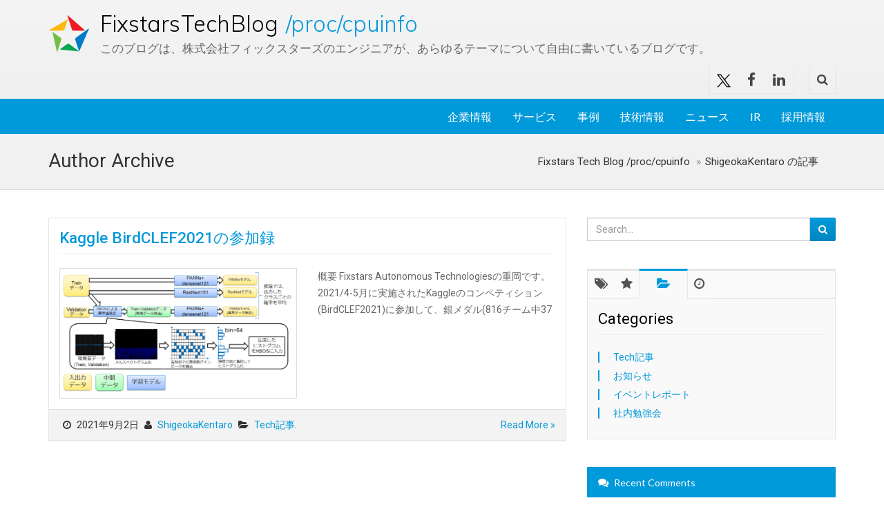

--- FILE ---
content_type: text/html; charset=UTF-8
request_url: https://proc-cpuinfo.fixstars.com/author/kentaro-shigeoka/
body_size: 13547
content:
<!DOCTYPE html>
<html lang="ja">

<head>
  <!-- Google Tag Manager -->
  <script>
  (function(w, d, s, l, i) {
    w[l] = w[l] || [];
    w[l].push({
      'gtm.start': new Date().getTime(),
      event: 'gtm.js'
    });
    var f = d.getElementsByTagName(s)[0],
      j = d.createElement(s),
      dl = l != 'dataLayer' ? '&l=' + l : '';
    j.async = true;
    j.src =
      'https://www.googletagmanager.com/gtm.js?id=' + i + dl;
    f.parentNode.insertBefore(j, f);
  })(window, document, 'script', 'dataLayer', 'GTM-K53FZW2');
  </script>
  <!-- End Google Tag Manager -->
  <meta charset="UTF-8">
  <meta name="viewport" content="width=device-width, initial-scale=1">
  <meta name="viewport"
    content="width=device-width, initial-scale=1.0, minimum-scale=1.0, maximum-scale=1.0, user-scalable=no">

  <link rel="shortcut icon" href="https://proc-cpuinfo.fixstars.com/wp-content/themes/Artificial-Reason-WP/img/favicon.png">

  <title>ShigeokaKentaro, Author at Fixstars Tech Blog /proc/cpuinfo</title>

  <!-- CSS -->
  <link href="https://proc-cpuinfo.fixstars.com/wp-content/themes/Artificial-Reason-WP/css/preload.css" rel="stylesheet" media="screen">
  <link href="https://proc-cpuinfo.fixstars.com/wp-content/themes/Artificial-Reason-WP/css/bootstrap.min.css" rel="stylesheet" media="screen">
  <link href="https://proc-cpuinfo.fixstars.com/wp-content/themes/Artificial-Reason-WP/css/yamm.css" rel="stylesheet" media="screen">
  <link href="https://proc-cpuinfo.fixstars.com/wp-content/themes/Artificial-Reason-WP/css/bootstrap-switch.min.css" rel="stylesheet" media="screen">
  <link href="https://proc-cpuinfo.fixstars.com/wp-content/themes/Artificial-Reason-WP/css/font-awesome.min.css" rel="stylesheet" media="screen">
  <link href="https://proc-cpuinfo.fixstars.com/wp-content/themes/Artificial-Reason-WP/css/animate.min.css" rel="stylesheet" media="screen">
  <link href="https://proc-cpuinfo.fixstars.com/wp-content/themes/Artificial-Reason-WP/css/slidebars.css" rel="stylesheet" media="screen">
  <link href="https://proc-cpuinfo.fixstars.com/wp-content/themes/Artificial-Reason-WP/css/lightbox.css" rel="stylesheet" media="screen">
  <link href="https://proc-cpuinfo.fixstars.com/wp-content/themes/Artificial-Reason-WP/css/jquery.bxslider.css" rel="stylesheet">

  <link href="https://proc-cpuinfo.fixstars.com/wp-content/themes/Artificial-Reason-WP/css/style-blue.css"
    rel="stylesheet" media="screen" title="default">
  <link href="https://proc-cpuinfo.fixstars.com/wp-content/themes/Artificial-Reason-WP/css/width-full.css"
    rel="stylesheet" media="screen" title="default">

  <link href="https://proc-cpuinfo.fixstars.com/wp-content/themes/Artificial-Reason-WP/css/buttons.css" rel="stylesheet" media="screen">

  <link href="https://proc-cpuinfo.fixstars.com/wp-content/themes/Artificial-Reason-WP/style.css?1675398823"
    rel="stylesheet" media="screen">

  <!-- HTML5 shim and Respond.js IE8 support of HTML5 elements and media queries -->
  <!--[if lt IE 9]>
        <script src="https://proc-cpuinfo.fixstars.com/wp-content/themes/Artificial-Reason-WP/js/html5shiv.js"></script>
    <![endif]-->

  
  <meta name='robots' content='index, follow, max-image-preview:large, max-snippet:-1, max-video-preview:-1' />
	<style>img:is([sizes="auto" i], [sizes^="auto," i]) { contain-intrinsic-size: 3000px 1500px }</style>
	
<script>
MathJax = {
  tex: {
    inlineMath: [['$','$'],['\\(','\\)']], 
    processEscapes: true
  },
  options: {
    ignoreHtmlClass: 'tex2jax_ignore|editor-rich-text'
  }
};

</script>

	<!-- This site is optimized with the Yoast SEO plugin v26.3 - https://yoast.com/wordpress/plugins/seo/ -->
	<link rel="canonical" href="https://proc-cpuinfo.fixstars.com/author/kentaro-shigeoka/" />
	<meta property="og:locale" content="ja_JP" />
	<meta property="og:type" content="profile" />
	<meta property="og:title" content="ShigeokaKentaro, Author at Fixstars Tech Blog /proc/cpuinfo" />
	<meta property="og:url" content="https://proc-cpuinfo.fixstars.com/author/kentaro-shigeoka/" />
	<meta property="og:site_name" content="Fixstars Tech Blog /proc/cpuinfo" />
	<meta property="og:image" content="https://secure.gravatar.com/avatar/b2ad8d89d0a47347126e9d6c93afe9e8?s=500&d=mm&r=g" />
	<meta name="twitter:card" content="summary_large_image" />
	<meta name="twitter:site" content="@Fixstars_JP" />
	<script type="application/ld+json" class="yoast-schema-graph">{"@context":"https://schema.org","@graph":[{"@type":"ProfilePage","@id":"https://proc-cpuinfo.fixstars.com/author/kentaro-shigeoka/","url":"https://proc-cpuinfo.fixstars.com/author/kentaro-shigeoka/","name":"ShigeokaKentaro, Author at Fixstars Tech Blog /proc/cpuinfo","isPartOf":{"@id":"https://proc-cpuinfo.fixstars.com/#website"},"primaryImageOfPage":{"@id":"https://proc-cpuinfo.fixstars.com/author/kentaro-shigeoka/#primaryimage"},"image":{"@id":"https://proc-cpuinfo.fixstars.com/author/kentaro-shigeoka/#primaryimage"},"thumbnailUrl":"https://proc-cpuinfo.fixstars.com/wp-content/uploads/2021/09/image-13.png","breadcrumb":{"@id":"https://proc-cpuinfo.fixstars.com/author/kentaro-shigeoka/#breadcrumb"},"inLanguage":"ja","potentialAction":[{"@type":"ReadAction","target":["https://proc-cpuinfo.fixstars.com/author/kentaro-shigeoka/"]}]},{"@type":"ImageObject","inLanguage":"ja","@id":"https://proc-cpuinfo.fixstars.com/author/kentaro-shigeoka/#primaryimage","url":"https://proc-cpuinfo.fixstars.com/wp-content/uploads/2021/09/image-13.png","contentUrl":"https://proc-cpuinfo.fixstars.com/wp-content/uploads/2021/09/image-13.png","width":959,"height":506},{"@type":"BreadcrumbList","@id":"https://proc-cpuinfo.fixstars.com/author/kentaro-shigeoka/#breadcrumb","itemListElement":[{"@type":"ListItem","position":1,"name":"Fixstars Tech Blog /proc/cpuinfo","item":"https://proc-cpuinfo.fixstars.com/"},{"@type":"ListItem","position":2,"name":"Archives for ShigeokaKentaro"}]},{"@type":"WebSite","@id":"https://proc-cpuinfo.fixstars.com/#website","url":"https://proc-cpuinfo.fixstars.com/","name":"Fixstars Tech Blog /proc/cpuinfo","description":"このブログは、株式会社フィックスターズのエンジニアが、あらゆるテーマについて自由に書いているブログです。","publisher":{"@id":"https://proc-cpuinfo.fixstars.com/#organization"},"potentialAction":[{"@type":"SearchAction","target":{"@type":"EntryPoint","urlTemplate":"https://proc-cpuinfo.fixstars.com/?s={search_term_string}"},"query-input":{"@type":"PropertyValueSpecification","valueRequired":true,"valueName":"search_term_string"}}],"inLanguage":"ja"},{"@type":"Organization","@id":"https://proc-cpuinfo.fixstars.com/#organization","name":"Fixstars","url":"https://proc-cpuinfo.fixstars.com/","logo":{"@type":"ImageObject","inLanguage":"ja","@id":"https://proc-cpuinfo.fixstars.com/#/schema/logo/image/","url":"https://proc-cpuinfo.fixstars.com/wp-content/uploads/2016/11/Fixstars_logo_web_tagline.png","contentUrl":"https://proc-cpuinfo.fixstars.com/wp-content/uploads/2016/11/Fixstars_logo_web_tagline.png","width":434,"height":180,"caption":"Fixstars"},"image":{"@id":"https://proc-cpuinfo.fixstars.com/#/schema/logo/image/"},"sameAs":["https://www.facebook.com/Fixstars/","https://x.com/Fixstars_JP","https://www.linkedin.com/company/fixstars-corporation"]},{"@type":"Person","@id":"https://proc-cpuinfo.fixstars.com/#/schema/person/180078b4633a5a86f3f63ac2b284e6b4","name":"ShigeokaKentaro","image":{"@type":"ImageObject","inLanguage":"ja","@id":"https://proc-cpuinfo.fixstars.com/#/schema/person/image/","url":"https://secure.gravatar.com/avatar/32c8cd9cb08cc9779d68ac90d0d7fdbbadc3244a32109b06374fc3d935df491e?s=96&d=mm&r=g","contentUrl":"https://secure.gravatar.com/avatar/32c8cd9cb08cc9779d68ac90d0d7fdbbadc3244a32109b06374fc3d935df491e?s=96&d=mm&r=g","caption":"ShigeokaKentaro"},"mainEntityOfPage":{"@id":"https://proc-cpuinfo.fixstars.com/author/kentaro-shigeoka/"}}]}</script>
	<!-- / Yoast SEO plugin. -->


<link rel='dns-prefetch' href='//cdn.jsdelivr.net' />
<link rel="alternate" type="application/rss+xml" title="Fixstars Tech Blog /proc/cpuinfo &raquo; ShigeokaKentaro による投稿のフィード" href="https://proc-cpuinfo.fixstars.com/author/kentaro-shigeoka/feed/" />
<script type="text/javascript">
/* <![CDATA[ */
window._wpemojiSettings = {"baseUrl":"https:\/\/s.w.org\/images\/core\/emoji\/16.0.1\/72x72\/","ext":".png","svgUrl":"https:\/\/s.w.org\/images\/core\/emoji\/16.0.1\/svg\/","svgExt":".svg","source":{"concatemoji":"https:\/\/proc-cpuinfo.fixstars.com\/wp-includes\/js\/wp-emoji-release.min.js?ver=6.8.3"}};
/*! This file is auto-generated */
!function(s,n){var o,i,e;function c(e){try{var t={supportTests:e,timestamp:(new Date).valueOf()};sessionStorage.setItem(o,JSON.stringify(t))}catch(e){}}function p(e,t,n){e.clearRect(0,0,e.canvas.width,e.canvas.height),e.fillText(t,0,0);var t=new Uint32Array(e.getImageData(0,0,e.canvas.width,e.canvas.height).data),a=(e.clearRect(0,0,e.canvas.width,e.canvas.height),e.fillText(n,0,0),new Uint32Array(e.getImageData(0,0,e.canvas.width,e.canvas.height).data));return t.every(function(e,t){return e===a[t]})}function u(e,t){e.clearRect(0,0,e.canvas.width,e.canvas.height),e.fillText(t,0,0);for(var n=e.getImageData(16,16,1,1),a=0;a<n.data.length;a++)if(0!==n.data[a])return!1;return!0}function f(e,t,n,a){switch(t){case"flag":return n(e,"\ud83c\udff3\ufe0f\u200d\u26a7\ufe0f","\ud83c\udff3\ufe0f\u200b\u26a7\ufe0f")?!1:!n(e,"\ud83c\udde8\ud83c\uddf6","\ud83c\udde8\u200b\ud83c\uddf6")&&!n(e,"\ud83c\udff4\udb40\udc67\udb40\udc62\udb40\udc65\udb40\udc6e\udb40\udc67\udb40\udc7f","\ud83c\udff4\u200b\udb40\udc67\u200b\udb40\udc62\u200b\udb40\udc65\u200b\udb40\udc6e\u200b\udb40\udc67\u200b\udb40\udc7f");case"emoji":return!a(e,"\ud83e\udedf")}return!1}function g(e,t,n,a){var r="undefined"!=typeof WorkerGlobalScope&&self instanceof WorkerGlobalScope?new OffscreenCanvas(300,150):s.createElement("canvas"),o=r.getContext("2d",{willReadFrequently:!0}),i=(o.textBaseline="top",o.font="600 32px Arial",{});return e.forEach(function(e){i[e]=t(o,e,n,a)}),i}function t(e){var t=s.createElement("script");t.src=e,t.defer=!0,s.head.appendChild(t)}"undefined"!=typeof Promise&&(o="wpEmojiSettingsSupports",i=["flag","emoji"],n.supports={everything:!0,everythingExceptFlag:!0},e=new Promise(function(e){s.addEventListener("DOMContentLoaded",e,{once:!0})}),new Promise(function(t){var n=function(){try{var e=JSON.parse(sessionStorage.getItem(o));if("object"==typeof e&&"number"==typeof e.timestamp&&(new Date).valueOf()<e.timestamp+604800&&"object"==typeof e.supportTests)return e.supportTests}catch(e){}return null}();if(!n){if("undefined"!=typeof Worker&&"undefined"!=typeof OffscreenCanvas&&"undefined"!=typeof URL&&URL.createObjectURL&&"undefined"!=typeof Blob)try{var e="postMessage("+g.toString()+"("+[JSON.stringify(i),f.toString(),p.toString(),u.toString()].join(",")+"));",a=new Blob([e],{type:"text/javascript"}),r=new Worker(URL.createObjectURL(a),{name:"wpTestEmojiSupports"});return void(r.onmessage=function(e){c(n=e.data),r.terminate(),t(n)})}catch(e){}c(n=g(i,f,p,u))}t(n)}).then(function(e){for(var t in e)n.supports[t]=e[t],n.supports.everything=n.supports.everything&&n.supports[t],"flag"!==t&&(n.supports.everythingExceptFlag=n.supports.everythingExceptFlag&&n.supports[t]);n.supports.everythingExceptFlag=n.supports.everythingExceptFlag&&!n.supports.flag,n.DOMReady=!1,n.readyCallback=function(){n.DOMReady=!0}}).then(function(){return e}).then(function(){var e;n.supports.everything||(n.readyCallback(),(e=n.source||{}).concatemoji?t(e.concatemoji):e.wpemoji&&e.twemoji&&(t(e.twemoji),t(e.wpemoji)))}))}((window,document),window._wpemojiSettings);
/* ]]> */
</script>
<style id='wp-emoji-styles-inline-css' type='text/css'>

	img.wp-smiley, img.emoji {
		display: inline !important;
		border: none !important;
		box-shadow: none !important;
		height: 1em !important;
		width: 1em !important;
		margin: 0 0.07em !important;
		vertical-align: -0.1em !important;
		background: none !important;
		padding: 0 !important;
	}
</style>
<link rel='stylesheet' id='wp-block-library-css' href='https://proc-cpuinfo.fixstars.com/wp-includes/css/dist/block-library/style.min.css?ver=6.8.3' type='text/css' media='all' />
<style id='classic-theme-styles-inline-css' type='text/css'>
/*! This file is auto-generated */
.wp-block-button__link{color:#fff;background-color:#32373c;border-radius:9999px;box-shadow:none;text-decoration:none;padding:calc(.667em + 2px) calc(1.333em + 2px);font-size:1.125em}.wp-block-file__button{background:#32373c;color:#fff;text-decoration:none}
</style>
<style id='safe-svg-svg-icon-style-inline-css' type='text/css'>
.safe-svg-cover{text-align:center}.safe-svg-cover .safe-svg-inside{display:inline-block;max-width:100%}.safe-svg-cover svg{fill:currentColor;height:100%;max-height:100%;max-width:100%;width:100%}

</style>
<style id='global-styles-inline-css' type='text/css'>
:root{--wp--preset--aspect-ratio--square: 1;--wp--preset--aspect-ratio--4-3: 4/3;--wp--preset--aspect-ratio--3-4: 3/4;--wp--preset--aspect-ratio--3-2: 3/2;--wp--preset--aspect-ratio--2-3: 2/3;--wp--preset--aspect-ratio--16-9: 16/9;--wp--preset--aspect-ratio--9-16: 9/16;--wp--preset--color--black: #000000;--wp--preset--color--cyan-bluish-gray: #abb8c3;--wp--preset--color--white: #ffffff;--wp--preset--color--pale-pink: #f78da7;--wp--preset--color--vivid-red: #cf2e2e;--wp--preset--color--luminous-vivid-orange: #ff6900;--wp--preset--color--luminous-vivid-amber: #fcb900;--wp--preset--color--light-green-cyan: #7bdcb5;--wp--preset--color--vivid-green-cyan: #00d084;--wp--preset--color--pale-cyan-blue: #8ed1fc;--wp--preset--color--vivid-cyan-blue: #0693e3;--wp--preset--color--vivid-purple: #9b51e0;--wp--preset--gradient--vivid-cyan-blue-to-vivid-purple: linear-gradient(135deg,rgba(6,147,227,1) 0%,rgb(155,81,224) 100%);--wp--preset--gradient--light-green-cyan-to-vivid-green-cyan: linear-gradient(135deg,rgb(122,220,180) 0%,rgb(0,208,130) 100%);--wp--preset--gradient--luminous-vivid-amber-to-luminous-vivid-orange: linear-gradient(135deg,rgba(252,185,0,1) 0%,rgba(255,105,0,1) 100%);--wp--preset--gradient--luminous-vivid-orange-to-vivid-red: linear-gradient(135deg,rgba(255,105,0,1) 0%,rgb(207,46,46) 100%);--wp--preset--gradient--very-light-gray-to-cyan-bluish-gray: linear-gradient(135deg,rgb(238,238,238) 0%,rgb(169,184,195) 100%);--wp--preset--gradient--cool-to-warm-spectrum: linear-gradient(135deg,rgb(74,234,220) 0%,rgb(151,120,209) 20%,rgb(207,42,186) 40%,rgb(238,44,130) 60%,rgb(251,105,98) 80%,rgb(254,248,76) 100%);--wp--preset--gradient--blush-light-purple: linear-gradient(135deg,rgb(255,206,236) 0%,rgb(152,150,240) 100%);--wp--preset--gradient--blush-bordeaux: linear-gradient(135deg,rgb(254,205,165) 0%,rgb(254,45,45) 50%,rgb(107,0,62) 100%);--wp--preset--gradient--luminous-dusk: linear-gradient(135deg,rgb(255,203,112) 0%,rgb(199,81,192) 50%,rgb(65,88,208) 100%);--wp--preset--gradient--pale-ocean: linear-gradient(135deg,rgb(255,245,203) 0%,rgb(182,227,212) 50%,rgb(51,167,181) 100%);--wp--preset--gradient--electric-grass: linear-gradient(135deg,rgb(202,248,128) 0%,rgb(113,206,126) 100%);--wp--preset--gradient--midnight: linear-gradient(135deg,rgb(2,3,129) 0%,rgb(40,116,252) 100%);--wp--preset--font-size--small: 13px;--wp--preset--font-size--medium: 20px;--wp--preset--font-size--large: 36px;--wp--preset--font-size--x-large: 42px;--wp--preset--spacing--20: 0.44rem;--wp--preset--spacing--30: 0.67rem;--wp--preset--spacing--40: 1rem;--wp--preset--spacing--50: 1.5rem;--wp--preset--spacing--60: 2.25rem;--wp--preset--spacing--70: 3.38rem;--wp--preset--spacing--80: 5.06rem;--wp--preset--shadow--natural: 6px 6px 9px rgba(0, 0, 0, 0.2);--wp--preset--shadow--deep: 12px 12px 50px rgba(0, 0, 0, 0.4);--wp--preset--shadow--sharp: 6px 6px 0px rgba(0, 0, 0, 0.2);--wp--preset--shadow--outlined: 6px 6px 0px -3px rgba(255, 255, 255, 1), 6px 6px rgba(0, 0, 0, 1);--wp--preset--shadow--crisp: 6px 6px 0px rgba(0, 0, 0, 1);}:where(.is-layout-flex){gap: 0.5em;}:where(.is-layout-grid){gap: 0.5em;}body .is-layout-flex{display: flex;}.is-layout-flex{flex-wrap: wrap;align-items: center;}.is-layout-flex > :is(*, div){margin: 0;}body .is-layout-grid{display: grid;}.is-layout-grid > :is(*, div){margin: 0;}:where(.wp-block-columns.is-layout-flex){gap: 2em;}:where(.wp-block-columns.is-layout-grid){gap: 2em;}:where(.wp-block-post-template.is-layout-flex){gap: 1.25em;}:where(.wp-block-post-template.is-layout-grid){gap: 1.25em;}.has-black-color{color: var(--wp--preset--color--black) !important;}.has-cyan-bluish-gray-color{color: var(--wp--preset--color--cyan-bluish-gray) !important;}.has-white-color{color: var(--wp--preset--color--white) !important;}.has-pale-pink-color{color: var(--wp--preset--color--pale-pink) !important;}.has-vivid-red-color{color: var(--wp--preset--color--vivid-red) !important;}.has-luminous-vivid-orange-color{color: var(--wp--preset--color--luminous-vivid-orange) !important;}.has-luminous-vivid-amber-color{color: var(--wp--preset--color--luminous-vivid-amber) !important;}.has-light-green-cyan-color{color: var(--wp--preset--color--light-green-cyan) !important;}.has-vivid-green-cyan-color{color: var(--wp--preset--color--vivid-green-cyan) !important;}.has-pale-cyan-blue-color{color: var(--wp--preset--color--pale-cyan-blue) !important;}.has-vivid-cyan-blue-color{color: var(--wp--preset--color--vivid-cyan-blue) !important;}.has-vivid-purple-color{color: var(--wp--preset--color--vivid-purple) !important;}.has-black-background-color{background-color: var(--wp--preset--color--black) !important;}.has-cyan-bluish-gray-background-color{background-color: var(--wp--preset--color--cyan-bluish-gray) !important;}.has-white-background-color{background-color: var(--wp--preset--color--white) !important;}.has-pale-pink-background-color{background-color: var(--wp--preset--color--pale-pink) !important;}.has-vivid-red-background-color{background-color: var(--wp--preset--color--vivid-red) !important;}.has-luminous-vivid-orange-background-color{background-color: var(--wp--preset--color--luminous-vivid-orange) !important;}.has-luminous-vivid-amber-background-color{background-color: var(--wp--preset--color--luminous-vivid-amber) !important;}.has-light-green-cyan-background-color{background-color: var(--wp--preset--color--light-green-cyan) !important;}.has-vivid-green-cyan-background-color{background-color: var(--wp--preset--color--vivid-green-cyan) !important;}.has-pale-cyan-blue-background-color{background-color: var(--wp--preset--color--pale-cyan-blue) !important;}.has-vivid-cyan-blue-background-color{background-color: var(--wp--preset--color--vivid-cyan-blue) !important;}.has-vivid-purple-background-color{background-color: var(--wp--preset--color--vivid-purple) !important;}.has-black-border-color{border-color: var(--wp--preset--color--black) !important;}.has-cyan-bluish-gray-border-color{border-color: var(--wp--preset--color--cyan-bluish-gray) !important;}.has-white-border-color{border-color: var(--wp--preset--color--white) !important;}.has-pale-pink-border-color{border-color: var(--wp--preset--color--pale-pink) !important;}.has-vivid-red-border-color{border-color: var(--wp--preset--color--vivid-red) !important;}.has-luminous-vivid-orange-border-color{border-color: var(--wp--preset--color--luminous-vivid-orange) !important;}.has-luminous-vivid-amber-border-color{border-color: var(--wp--preset--color--luminous-vivid-amber) !important;}.has-light-green-cyan-border-color{border-color: var(--wp--preset--color--light-green-cyan) !important;}.has-vivid-green-cyan-border-color{border-color: var(--wp--preset--color--vivid-green-cyan) !important;}.has-pale-cyan-blue-border-color{border-color: var(--wp--preset--color--pale-cyan-blue) !important;}.has-vivid-cyan-blue-border-color{border-color: var(--wp--preset--color--vivid-cyan-blue) !important;}.has-vivid-purple-border-color{border-color: var(--wp--preset--color--vivid-purple) !important;}.has-vivid-cyan-blue-to-vivid-purple-gradient-background{background: var(--wp--preset--gradient--vivid-cyan-blue-to-vivid-purple) !important;}.has-light-green-cyan-to-vivid-green-cyan-gradient-background{background: var(--wp--preset--gradient--light-green-cyan-to-vivid-green-cyan) !important;}.has-luminous-vivid-amber-to-luminous-vivid-orange-gradient-background{background: var(--wp--preset--gradient--luminous-vivid-amber-to-luminous-vivid-orange) !important;}.has-luminous-vivid-orange-to-vivid-red-gradient-background{background: var(--wp--preset--gradient--luminous-vivid-orange-to-vivid-red) !important;}.has-very-light-gray-to-cyan-bluish-gray-gradient-background{background: var(--wp--preset--gradient--very-light-gray-to-cyan-bluish-gray) !important;}.has-cool-to-warm-spectrum-gradient-background{background: var(--wp--preset--gradient--cool-to-warm-spectrum) !important;}.has-blush-light-purple-gradient-background{background: var(--wp--preset--gradient--blush-light-purple) !important;}.has-blush-bordeaux-gradient-background{background: var(--wp--preset--gradient--blush-bordeaux) !important;}.has-luminous-dusk-gradient-background{background: var(--wp--preset--gradient--luminous-dusk) !important;}.has-pale-ocean-gradient-background{background: var(--wp--preset--gradient--pale-ocean) !important;}.has-electric-grass-gradient-background{background: var(--wp--preset--gradient--electric-grass) !important;}.has-midnight-gradient-background{background: var(--wp--preset--gradient--midnight) !important;}.has-small-font-size{font-size: var(--wp--preset--font-size--small) !important;}.has-medium-font-size{font-size: var(--wp--preset--font-size--medium) !important;}.has-large-font-size{font-size: var(--wp--preset--font-size--large) !important;}.has-x-large-font-size{font-size: var(--wp--preset--font-size--x-large) !important;}
:where(.wp-block-post-template.is-layout-flex){gap: 1.25em;}:where(.wp-block-post-template.is-layout-grid){gap: 1.25em;}
:where(.wp-block-columns.is-layout-flex){gap: 2em;}:where(.wp-block-columns.is-layout-grid){gap: 2em;}
:root :where(.wp-block-pullquote){font-size: 1.5em;line-height: 1.6;}
</style>
<link rel='stylesheet' id='fancybox-css' href='https://proc-cpuinfo.fixstars.com/wp-content/plugins/easy-fancybox/fancybox/1.5.4/jquery.fancybox.min.css?ver=6.8.3' type='text/css' media='screen' />
<link rel='stylesheet' id='prism-theme-css' href='https://proc-cpuinfo.fixstars.com/wp-content/plugins/ank-prism-for-wp/out/prism-css.min.css?ver=1615398710' type='text/css' media='all' />
<script type="text/javascript" src="https://proc-cpuinfo.fixstars.com/wp-includes/js/jquery/jquery.min.js?ver=3.7.1" id="jquery-core-js"></script>
<script type="text/javascript" src="https://proc-cpuinfo.fixstars.com/wp-includes/js/jquery/jquery-migrate.min.js?ver=3.4.1" id="jquery-migrate-js"></script>
<link rel="https://api.w.org/" href="https://proc-cpuinfo.fixstars.com/wp-json/" /><link rel="alternate" title="JSON" type="application/json" href="https://proc-cpuinfo.fixstars.com/wp-json/wp/v2/users/68" /><link rel="EditURI" type="application/rsd+xml" title="RSD" href="https://proc-cpuinfo.fixstars.com/xmlrpc.php?rsd" />
<meta name="generator" content="WordPress 6.8.3" />
<link rel="icon" href="https://proc-cpuinfo.fixstars.com/wp-content/uploads/2017/06/cropped-Fixstars_Logo-32x32.png" sizes="32x32" />
<link rel="icon" href="https://proc-cpuinfo.fixstars.com/wp-content/uploads/2017/06/cropped-Fixstars_Logo-192x192.png" sizes="192x192" />
<link rel="apple-touch-icon" href="https://proc-cpuinfo.fixstars.com/wp-content/uploads/2017/06/cropped-Fixstars_Logo-180x180.png" />
<meta name="msapplication-TileImage" content="https://proc-cpuinfo.fixstars.com/wp-content/uploads/2017/06/cropped-Fixstars_Logo-270x270.png" />
		<style type="text/css" id="wp-custom-css">
			@import "https://fonts.googleapis.com/css?family=Roboto:100,400,300,300italic,400italic,500,700|Indie+Flower:400|";

.h1,.h2,.h3,.h4,body,h1,h2,h3,h4,h5,h6{font-family:"Roboto","メイリオ","Meiryo","ヒラギノ角ゴシック Pro","Hiragino Kaku Gothic Pro","Osaka",sans-serif;font-weight:400}

@media (max-width: 767px){
	.navbar-default .navbar-brand {
		font-size: 1.4em;
	}
}
.navbar-inverse .navbar-brand{
	background-image: none;	
}

.main-header .breadcrumb {
	color: inherit;
}
.mr-2 {
	margin-right: 0.5rem;
}

table {
	width: 100%;
  max-width: 100%;
  margin-bottom: 20px;
}

.table thead {
    background: #F7F8F9;
    color: #585F65;
}
@media (min-width: 768px){
	.sb-icon-navbar {
		display: none;
	}
	
	.navbar-nav {
		float: right;
	}
}

.navbar-inverse .sb-icon-navbar i {
	background-color: #0099da;
}

.header-full-title p{
	text-align: start;
}

.post .post-title a {
	font-weight: 500;
}

.main-header .breadcrumb li {
	color: inherit;
}

div.author {
	margin: 0;
  min-height: 125px;
}

.header-full-title span {
	margin-left: 1rem;
}

h1,h2,h3,h4,h5,h6,.h1,.h2,.h3,.h4,.h5,.h6{
	color: initial;
}

dt{
	color: initial;
}
.top-nav-social a.twitter:hover img{
	filter: brightness(0) saturate(100%) invert(100%) sepia(0%) saturate(2569%) hue-rotate(16deg) brightness(98%) contrast(104%);
}
.wp-block-image figcaption{
font-size:14px;/*Font Size*/
font-style: italic;/*Font Style*/
margin-top:0px;/*Distance between image and caption*/
text-align:center;/*Centering*/
}		</style>
		</head>

<!-- Preloader -->
<div id="preloader">
  <div id="status">&nbsp;</div>
</div>

<body>
  <!-- Google Tag Manager (noscript) -->
  <noscript><iframe src="https://www.googletagmanager.com/ns.html?id=GTM-K53FZW2" height="0" width="0"
      style="display:none;visibility:hidden"></iframe></noscript>
  <!-- End Google Tag Manager (noscript) -->
<div id="sb-site">
<div class="boxed">

<header id="header-full-top" class="hidden-xs header-full">
  <div class="container">
    <div class="header-full-title">
      <div class="animated fadeInRight"><a href="https://proc-cpuinfo.fixstars.com"
          title="Fixstars Tech Blog /proc/cpuinfo">Fixstars Tech Blog <span> /proc/cpuinfo </span></a>
      </div>
      <p class="animated fadeInRight">このブログは、株式会社フィックスターズのエンジニアが、あらゆるテーマについて自由に書いているブログです。</p>
    </div>
    <nav class="top-nav">
      <ul class="top-nav-social hidden-sm">
        <li><a href="https://twitter.com/Fixstars_JP" class="twitter" target="_blank"><img
              src="https://proc-cpuinfo.fixstars.com/wp-content/themes/Artificial-Reason-WP/img/x.svg"></a></li>
        <li><a href="https://www.facebook.com/Fixstars" class="facebook" target="_blank"><i
              class="fa fa-facebook"></i></a></li>
        <li><a href="https://www.linkedin.com/company/fixstars-corporation" class="linkedin" target="_blank"><i
              class="fa fa-linkedin"></i></a></li>
      </ul>

      <div class="dropdown">
        <a href="#" class="dropdown-toggle" data-toggle="dropdown"><i class="fa fa-search"></i></a>
        <div class="dropdown-menu dropdown-menu-right dropdown-search-box animated fadeInUp">
          <form role="form" action="https://proc-cpuinfo.fixstars.com/">
            <div class="input-group">
              <input type="text" class="form-control"
                placeholder="Search..." name="s" id="s">
              <span class="input-group-btn">
                <button class="btn btn-ar btn-primary" type="submit">Go!</button>
              </span>
            </div><!-- /input-group -->
          </form>
        </div>
      </div> <!-- dropdown -->
    </nav>
  </div> <!-- container -->
</header> <!-- header-full -->
<nav class="navbar navbar-static-top navbar-default navbar-header-full navbar-inverse" role="navigation" id="header">
    <div class="container">
        <!-- Brand and toggle get grouped for better mobile display -->
        <div class="navbar-header">
            <button type="button" class="navbar-toggle" data-toggle="collapse" data-target="#bs-example-navbar-collapse-1">
                <span class="sr-only">Toggle navigation</span>
                <i class="fa fa-bars"></i>
            </button>
            <a id="ar-brand" class="navbar-brand hidden-lg hidden-md hidden-sm" href="/">Fixstars Tech Blog <span> /proc/cpuinfo </span></a>
        </div> <!-- navbar-header -->

               
            <div class="pull-right">
                <a href="javascript:void(0);" class="sb-icon-navbar sb-toggle-right"><i class="fa fa-search"></i></a>
            </div>
                <div class="collapse navbar-collapse" id="bs-example-navbar-collapse-1">
            <ul id="menu-navbarmenu" class="nav navbar-nav "><li id="menu-item-1440" class="menu-item menu-item-type-custom menu-item-object-custom menu-item-1440"><a title="企業情報" target="_blank" href="https://www.fixstars.com/ja/company">企業情報</a></li>
<li id="menu-item-1441" class="menu-item menu-item-type-custom menu-item-object-custom menu-item-1441"><a title="サービス" target="_blank" href="https://www.fixstars.com/ja/services/acceleration">サービス</a></li>
<li id="menu-item-4812" class="menu-item menu-item-type-custom menu-item-object-custom menu-item-4812"><a title="事例" target="_blank" href="https://www.fixstars.com/ja/cases">事例</a></li>
<li id="menu-item-4813" class="menu-item menu-item-type-custom menu-item-object-custom menu-item-4813"><a title="技術情報" target="_blank" href="https://www.fixstars.com/ja/seminar">技術情報</a></li>
<li id="menu-item-1442" class="menu-item menu-item-type-custom menu-item-object-custom menu-item-1442"><a title="ニュース" target="_blank" href="https://news.fixstars.com/">ニュース</a></li>
<li id="menu-item-1443" class="menu-item menu-item-type-custom menu-item-object-custom menu-item-1443"><a title="IR" target="_blank" href="https://www.fixstars.com/ja/ir/">IR</a></li>
<li id="menu-item-1444" class="menu-item menu-item-type-custom menu-item-object-custom menu-item-1444"><a title="採用情報" target="_blank" href="https://www.fixstars.com/ja/recruit/">採用情報</a></li>
</ul>        </div><!-- navbar-collapse -->
    </div><!-- container -->
</nav>

<header class="main-header">
    <div class="container">
        <h1 class="page-title">
                                                            Author Archive                        </h1>

        <ol class="breadcrumb pull-right">
            <!-- Breadcrumb NavXT 7.4.1 -->
<li class="home"><span property="itemListElement" typeof="ListItem"><a property="item" typeof="WebPage" title="Fixstars Tech Blog /proc/cpuinfoへ移動する" href="https://proc-cpuinfo.fixstars.com" class="home" ><span property="name">Fixstars Tech Blog /proc/cpuinfo</span></a><meta property="position" content="1"></span></li>
<li class="author current-item"><span class="author current-item">ShigeokaKentaro の記事</span></li>
        </ol>
    </div>
</header>

<div class="container">
    <div class="row">
        <div class="col-md-8">
                                                <article class="post">
                        <div class="panel panel-default">
                            <div class="panel-body">
                                <h3 class="post-title"><a href="https://proc-cpuinfo.fixstars.com/2021/09/kaggle-birdclef2021/" class="transicion">Kaggle BirdCLEF2021の参加録</a></h3>
                                <div class="row">
                                                                        <div class="col-lg-6">
                                                                                    <img width="760" height="405" src="https://proc-cpuinfo.fixstars.com/wp-content/uploads/2021/09/image-13-760x405.png" class="imageborder img-responsive wp-post-image" alt="" decoding="async" fetchpriority="high" />                                                                            </div>
                                    <div class="col-lg-6">
                                        概要 Fixstars Autonomous&nbsp;Technologiesの重岡です。2021/4-5月に実施されたKaggleのコンペティション(BirdCLEF2021)に参加して、銀メダル(816チーム中37                                     </div>
                                    									
                                </div>
                            </div>
                            <div class="panel-footer">
                                <div class="row">
                                    <div class="col-lg-10 col-md-9 col-sm-8">
                                        <i class="fa fa-clock-o"></i> 2021年9月2日 
                                        <i class="fa fa-user"></i> <a href="https://proc-cpuinfo.fixstars.com/author/kentaro-shigeoka/" title="ShigeokaKentaro の投稿" rel="author">ShigeokaKentaro</a> 
                                        <i class="fa fa-folder-open"></i> <a href="https://proc-cpuinfo.fixstars.com/category/tech-articles/" rel="category tag">Tech記事</a>.
                                    </div>
                                    <div class="col-lg-2 col-md-3 col-sm-4">
                                        <a href="https://proc-cpuinfo.fixstars.com/2021/09/kaggle-birdclef2021/" class="pull-right">Read More &raquo;</a>
                                    </div>
                                </div>
                            </div>
                        </div>
                    </article> <!-- post -->
                            
           
        </div> <!-- col-md-8 -->

        <div class="col-md-4">
            

  <div class="block">

    <form method="get" class="" id="searchform" action="https://proc-cpuinfo.fixstars.com/">
    <div class="input-group">
      <input type="text" placeholder="Search..." class="field form-control" name="s" id="s">
      <span class="input-group-btn">
        <button id="searchform-btn" class="btn btn-ar btn-primary" type="submit"><i class="fa fa-search"></i></button>
      </span>
    </div><!-- /input-group -->
</form>
  </div>

  
  <div class="block">
    <ul class="nav nav-tabs nav-tabs-ar" id="myTab2">
      <li><a href="#tags" data-toggle="tab"><i class="fa fa-tags"></i></a></li>
                     <li><a href="#fav" data-toggle="tab"><i class="fa fa-star"></i></a></li>
      <li class="active"><a href="#categories" data-toggle="tab"><i class="fa fa-folder-open"></i></a></li>
      <li><a href="#archive" data-toggle="tab"><i class="fa fa-clock-o"></i></a></li>
    </ul>
    <div class="tab-content">
      <div class="tab-pane" id="tags">
        <h3 class="post-title">Tags</h3>
        <div class="tags-cloud">
          <a href="https://proc-cpuinfo.fixstars.com/tag/3d-gaussian-splatting/" class="tag-cloud-link tag-link-106 tag-link-position-1" style="font-size: 1em;">3D Gaussian Splatting</a><a href="https://proc-cpuinfo.fixstars.com/tag/ai/" class="tag-cloud-link tag-link-47 tag-link-position-2" style="font-size: 1em;">AI</a><a href="https://proc-cpuinfo.fixstars.com/tag/arm/" class="tag-cloud-link tag-link-71 tag-link-position-3" style="font-size: 1em;">ARM</a><a href="https://proc-cpuinfo.fixstars.com/tag/avx/" class="tag-cloud-link tag-link-90 tag-link-position-4" style="font-size: 1em;">AVX</a><a href="https://proc-cpuinfo.fixstars.com/tag/cpp/" class="tag-cloud-link tag-link-41 tag-link-position-5" style="font-size: 1em;">C++</a><a href="https://proc-cpuinfo.fixstars.com/tag/clpy/" class="tag-cloud-link tag-link-29 tag-link-position-6" style="font-size: 1em;">ClPy</a><a href="https://proc-cpuinfo.fixstars.com/tag/computer-vision/" class="tag-cloud-link tag-link-64 tag-link-position-7" style="font-size: 1em;">Computer Vision</a><a href="https://proc-cpuinfo.fixstars.com/tag/cuda/" class="tag-cloud-link tag-link-32 tag-link-position-8" style="font-size: 1em;">CUDA</a><a href="https://proc-cpuinfo.fixstars.com/tag/faiss/" class="tag-cloud-link tag-link-72 tag-link-position-9" style="font-size: 1em;">Faiss</a><a href="https://proc-cpuinfo.fixstars.com/tag/fpga/" class="tag-cloud-link tag-link-30 tag-link-position-10" style="font-size: 1em;">FPGA</a><a href="https://proc-cpuinfo.fixstars.com/tag/gpgpu/" class="tag-cloud-link tag-link-53 tag-link-position-11" style="font-size: 1em;">GPGPU</a><a href="https://proc-cpuinfo.fixstars.com/tag/gpu/" class="tag-cloud-link tag-link-16 tag-link-position-12" style="font-size: 1em;">GPU</a><a href="https://proc-cpuinfo.fixstars.com/tag/halide/" class="tag-cloud-link tag-link-25 tag-link-position-13" style="font-size: 1em;">Halide</a><a href="https://proc-cpuinfo.fixstars.com/tag/intel/" class="tag-cloud-link tag-link-91 tag-link-position-14" style="font-size: 1em;">Intel</a><a href="https://proc-cpuinfo.fixstars.com/tag/iot/" class="tag-cloud-link tag-link-65 tag-link-position-15" style="font-size: 1em;">IoT</a><a href="https://proc-cpuinfo.fixstars.com/tag/kaggle/" class="tag-cloud-link tag-link-69 tag-link-position-16" style="font-size: 1em;">Kaggle</a><a href="https://proc-cpuinfo.fixstars.com/tag/kernel/" class="tag-cloud-link tag-link-2 tag-link-position-17" style="font-size: 1em;">Kernel</a><a href="https://proc-cpuinfo.fixstars.com/tag/linux/" class="tag-cloud-link tag-link-3 tag-link-position-18" style="font-size: 1em;">Linux</a><a href="https://proc-cpuinfo.fixstars.com/tag/llama/" class="tag-cloud-link tag-link-109 tag-link-position-19" style="font-size: 1em;">Llama</a><a href="https://proc-cpuinfo.fixstars.com/tag/llm/" class="tag-cloud-link tag-link-108 tag-link-position-20" style="font-size: 1em;">LLM</a><a href="https://proc-cpuinfo.fixstars.com/tag/neon/" class="tag-cloud-link tag-link-73 tag-link-position-21" style="font-size: 1em;">NEON</a><a href="https://proc-cpuinfo.fixstars.com/tag/openfoam/" class="tag-cloud-link tag-link-34 tag-link-position-22" style="font-size: 1em;">OpenFOAM</a><a href="https://proc-cpuinfo.fixstars.com/tag/ros1/" class="tag-cloud-link tag-link-79 tag-link-position-23" style="font-size: 1em;">ROS1</a><a href="https://proc-cpuinfo.fixstars.com/tag/ros2/" class="tag-cloud-link tag-link-78 tag-link-position-24" style="font-size: 1em;">ROS2</a><a href="https://proc-cpuinfo.fixstars.com/tag/sbm/" class="tag-cloud-link tag-link-50 tag-link-position-25" style="font-size: 1em;">SBM</a><a href="https://proc-cpuinfo.fixstars.com/tag/simd/" class="tag-cloud-link tag-link-70 tag-link-position-26" style="font-size: 1em;">SIMD</a><a href="https://proc-cpuinfo.fixstars.com/tag/simulated-annealing/" class="tag-cloud-link tag-link-100 tag-link-position-27" style="font-size: 1em;">Simulated Annealing</a><a href="https://proc-cpuinfo.fixstars.com/tag/slam/" class="tag-cloud-link tag-link-77 tag-link-position-28" style="font-size: 1em;">SLAM</a><a href="https://proc-cpuinfo.fixstars.com/tag/ssd/" class="tag-cloud-link tag-link-24 tag-link-position-29" style="font-size: 1em;">SSD</a><a href="https://proc-cpuinfo.fixstars.com/tag/sve/" class="tag-cloud-link tag-link-95 tag-link-position-30" style="font-size: 1em;">SVE</a><a href="https://proc-cpuinfo.fixstars.com/tag/sycl/" class="tag-cloud-link tag-link-80 tag-link-position-31" style="font-size: 1em;">SYCL</a><a href="https://proc-cpuinfo.fixstars.com/tag/tensorrt/" class="tag-cloud-link tag-link-22 tag-link-position-32" style="font-size: 1em;">TensorRT</a><a href="https://proc-cpuinfo.fixstars.com/tag/tips/" class="tag-cloud-link tag-link-4 tag-link-position-33" style="font-size: 1em;">Tips</a><a href="https://proc-cpuinfo.fixstars.com/tag/windows/" class="tag-cloud-link tag-link-11 tag-link-position-34" style="font-size: 1em;">Windows</a><a href="https://proc-cpuinfo.fixstars.com/tag/%e3%82%a2%e3%83%8b%e3%83%bc%e3%83%aa%e3%83%b3%e3%82%b0/" class="tag-cloud-link tag-link-101 tag-link-position-35" style="font-size: 1em;">アニーリング</a><a href="https://proc-cpuinfo.fixstars.com/tag/%e3%82%b3%e3%83%b3%e3%83%86%e3%82%b9%e3%83%88/" class="tag-cloud-link tag-link-14 tag-link-position-36" style="font-size: 1em;">コンテスト</a><a href="https://proc-cpuinfo.fixstars.com/tag/%e3%83%87%e3%82%a3%e3%83%bc%e3%83%97%e3%83%a9%e3%83%bc%e3%83%8b%e3%83%b3%e3%82%b0/" class="tag-cloud-link tag-link-13 tag-link-position-37" style="font-size: 1em;">ディープラーニング</a><a href="https://proc-cpuinfo.fixstars.com/tag/performance-engineering/" class="tag-cloud-link tag-link-113 tag-link-position-38" style="font-size: 1em;">パフォーマンスエンジニアリング</a><a href="https://proc-cpuinfo.fixstars.com/tag/%e3%83%97%e3%83%ad%e3%82%b0%e3%83%a9%e3%83%9f%e3%83%b3%e3%82%b0/" class="tag-cloud-link tag-link-7 tag-link-position-39" style="font-size: 1em;">プログラミング</a><a href="https://proc-cpuinfo.fixstars.com/tag/%e3%83%99%e3%82%af%e3%83%88%e3%83%ab%e5%91%bd%e4%bb%a4/" class="tag-cloud-link tag-link-96 tag-link-position-40" style="font-size: 1em;">ベクトル命令</a><a href="https://proc-cpuinfo.fixstars.com/tag/%e4%b8%a6%e5%88%97%e5%8c%96/" class="tag-cloud-link tag-link-23 tag-link-position-41" style="font-size: 1em;">並列化</a><a href="https://proc-cpuinfo.fixstars.com/tag/%e6%9c%80%e9%81%a9%e5%8c%96/" class="tag-cloud-link tag-link-5 tag-link-position-42" style="font-size: 1em;">最適化</a><a href="https://proc-cpuinfo.fixstars.com/tag/%e6%a9%9f%e6%a2%b0%e5%ad%a6%e7%bf%92/" class="tag-cloud-link tag-link-75 tag-link-position-43" style="font-size: 1em;">機械学習</a><a href="https://proc-cpuinfo.fixstars.com/tag/%e7%94%bb%e5%83%8f%e5%87%a6%e7%90%86/" class="tag-cloud-link tag-link-111 tag-link-position-44" style="font-size: 1em;">画像処理</a><a href="https://proc-cpuinfo.fixstars.com/tag/%e9%ab%98%e9%80%9f%e5%8c%96/" class="tag-cloud-link tag-link-54 tag-link-position-45" style="font-size: 1em;">高速化</a>        </div>
      </div>

      <div class="tab-pane" id="fav">
        <h3 class="post-title">Favorite Post</h3>
        <ul class="media-list"><li class="media"><a href="https://proc-cpuinfo.fixstars.com/2018/02/openfoam-thread/" title="「OpenFOAMスレッド並列化のための基礎検討」を投稿＆発表してきました" class="pull-left media-object"><img width="80" height="45" src="https://proc-cpuinfo.fixstars.com/wp-content/uploads/2018/02/sym2017.jpg" class="attachment-post_list size-post_list wp-post-image" alt="" decoding="async" loading="lazy" srcset="https://proc-cpuinfo.fixstars.com/wp-content/uploads/2018/02/sym2017.jpg 2992w, https://proc-cpuinfo.fixstars.com/wp-content/uploads/2018/02/sym2017-300x169.jpg 300w, https://proc-cpuinfo.fixstars.com/wp-content/uploads/2018/02/sym2017-768x432.jpg 768w, https://proc-cpuinfo.fixstars.com/wp-content/uploads/2018/02/sym2017-1024x576.jpg 1024w" sizes="auto, (max-width: 80px) 100vw, 80px" /></a><div class="media-body"><p class="media-heading"><a href="https://proc-cpuinfo.fixstars.com/2018/02/openfoam-thread/" title="「OpenFOAMスレッド並列化のための基礎検討」を投稿＆発表してきました">「OpenFOAMスレッド並列化のための基礎検討」を投稿＆発表してきました</a></p><small>2018年2月6日</small></div><span class="clearfix"></span><li class="media"><a href="https://proc-cpuinfo.fixstars.com/2023/01/livox-mid360-ros1-ros2/" title="Livox Mid-360をROS1/ROS2で動かしてみた" class="pull-left media-object"><img width="80" height="80" src="https://proc-cpuinfo.fixstars.com/wp-content/uploads/2023/01/mid360_thumbnail-1024x465-1-80x80.png" class="attachment-post_list size-post_list wp-post-image" alt="" decoding="async" loading="lazy" srcset="https://proc-cpuinfo.fixstars.com/wp-content/uploads/2023/01/mid360_thumbnail-1024x465-1-80x80.png 80w, https://proc-cpuinfo.fixstars.com/wp-content/uploads/2023/01/mid360_thumbnail-1024x465-1-150x150.png 150w, https://proc-cpuinfo.fixstars.com/wp-content/uploads/2023/01/mid360_thumbnail-1024x465-1-100x100.png 100w" sizes="auto, (max-width: 80px) 100vw, 80px" /></a><div class="media-body"><p class="media-heading"><a href="https://proc-cpuinfo.fixstars.com/2023/01/livox-mid360-ros1-ros2/" title="Livox Mid-360をROS1/ROS2で動かしてみた">Livox Mid-360をROS1/ROS2で動かしてみた</a></p><small>2023年1月27日</small></div><span class="clearfix"></span><li class="media"><a href="https://proc-cpuinfo.fixstars.com/2017/08/ffmpeg-api-decode/" title="FFmpeg API の使い方(1): デコードしてみる" class="pull-left media-object"><img src="https://proc-cpuinfo.fixstars.com/wp-content/themes/Artificial-Reason-WP/img/no_image_80.png" class="img-responsive" alt="No image"></a><div class="media-body"><p class="media-heading"><a href="https://proc-cpuinfo.fixstars.com/2017/08/ffmpeg-api-decode/" title="FFmpeg API の使い方(1): デコードしてみる">FFmpeg API の使い方(1): デコードしてみる</a></p><small>2017年8月22日</small></div><span class="clearfix"></span></ul>      </div>
      <div class="tab-pane" id="archive">
        <h3 class="post-title">Archives</h3>
        <ul class="simple">
          	<li><a href='https://proc-cpuinfo.fixstars.com/2026/01/'>2026年1月</a></li>
	<li><a href='https://proc-cpuinfo.fixstars.com/2025/12/'>2025年12月</a></li>
	<li><a href='https://proc-cpuinfo.fixstars.com/2025/11/'>2025年11月</a></li>
	<li><a href='https://proc-cpuinfo.fixstars.com/2025/09/'>2025年9月</a></li>
	<li><a href='https://proc-cpuinfo.fixstars.com/2025/08/'>2025年8月</a></li>
	<li><a href='https://proc-cpuinfo.fixstars.com/2025/05/'>2025年5月</a></li>
	<li><a href='https://proc-cpuinfo.fixstars.com/2025/04/'>2025年4月</a></li>
	<li><a href='https://proc-cpuinfo.fixstars.com/2024/11/'>2024年11月</a></li>
	<li><a href='https://proc-cpuinfo.fixstars.com/2024/10/'>2024年10月</a></li>
	<li><a href='https://proc-cpuinfo.fixstars.com/2024/07/'>2024年7月</a></li>
	<li><a href='https://proc-cpuinfo.fixstars.com/2024/05/'>2024年5月</a></li>
	<li><a href='https://proc-cpuinfo.fixstars.com/2024/04/'>2024年4月</a></li>
	<li><a href='https://proc-cpuinfo.fixstars.com/2024/02/'>2024年2月</a></li>
	<li><a href='https://proc-cpuinfo.fixstars.com/2024/01/'>2024年1月</a></li>
	<li><a href='https://proc-cpuinfo.fixstars.com/2023/12/'>2023年12月</a></li>
	<li><a href='https://proc-cpuinfo.fixstars.com/2023/06/'>2023年6月</a></li>
	<li><a href='https://proc-cpuinfo.fixstars.com/2023/05/'>2023年5月</a></li>
	<li><a href='https://proc-cpuinfo.fixstars.com/2023/04/'>2023年4月</a></li>
	<li><a href='https://proc-cpuinfo.fixstars.com/2023/02/'>2023年2月</a></li>
	<li><a href='https://proc-cpuinfo.fixstars.com/2023/01/'>2023年1月</a></li>
	<li><a href='https://proc-cpuinfo.fixstars.com/2022/12/'>2022年12月</a></li>
	<li><a href='https://proc-cpuinfo.fixstars.com/2022/10/'>2022年10月</a></li>
	<li><a href='https://proc-cpuinfo.fixstars.com/2021/11/'>2021年11月</a></li>
	<li><a href='https://proc-cpuinfo.fixstars.com/2021/09/'>2021年9月</a></li>
	<li><a href='https://proc-cpuinfo.fixstars.com/2021/06/'>2021年6月</a></li>
	<li><a href='https://proc-cpuinfo.fixstars.com/2021/03/'>2021年3月</a></li>
	<li><a href='https://proc-cpuinfo.fixstars.com/2021/02/'>2021年2月</a></li>
	<li><a href='https://proc-cpuinfo.fixstars.com/2020/12/'>2020年12月</a></li>
	<li><a href='https://proc-cpuinfo.fixstars.com/2020/10/'>2020年10月</a></li>
	<li><a href='https://proc-cpuinfo.fixstars.com/2020/07/'>2020年7月</a></li>
	<li><a href='https://proc-cpuinfo.fixstars.com/2020/06/'>2020年6月</a></li>
	<li><a href='https://proc-cpuinfo.fixstars.com/2020/05/'>2020年5月</a></li>
	<li><a href='https://proc-cpuinfo.fixstars.com/2020/04/'>2020年4月</a></li>
	<li><a href='https://proc-cpuinfo.fixstars.com/2020/03/'>2020年3月</a></li>
	<li><a href='https://proc-cpuinfo.fixstars.com/2020/02/'>2020年2月</a></li>
	<li><a href='https://proc-cpuinfo.fixstars.com/2020/01/'>2020年1月</a></li>
	<li><a href='https://proc-cpuinfo.fixstars.com/2019/12/'>2019年12月</a></li>
	<li><a href='https://proc-cpuinfo.fixstars.com/2019/11/'>2019年11月</a></li>
	<li><a href='https://proc-cpuinfo.fixstars.com/2019/10/'>2019年10月</a></li>
	<li><a href='https://proc-cpuinfo.fixstars.com/2019/09/'>2019年9月</a></li>
	<li><a href='https://proc-cpuinfo.fixstars.com/2019/08/'>2019年8月</a></li>
	<li><a href='https://proc-cpuinfo.fixstars.com/2019/06/'>2019年6月</a></li>
	<li><a href='https://proc-cpuinfo.fixstars.com/2019/04/'>2019年4月</a></li>
	<li><a href='https://proc-cpuinfo.fixstars.com/2019/03/'>2019年3月</a></li>
	<li><a href='https://proc-cpuinfo.fixstars.com/2019/02/'>2019年2月</a></li>
	<li><a href='https://proc-cpuinfo.fixstars.com/2019/01/'>2019年1月</a></li>
	<li><a href='https://proc-cpuinfo.fixstars.com/2018/12/'>2018年12月</a></li>
	<li><a href='https://proc-cpuinfo.fixstars.com/2018/11/'>2018年11月</a></li>
	<li><a href='https://proc-cpuinfo.fixstars.com/2018/10/'>2018年10月</a></li>
	<li><a href='https://proc-cpuinfo.fixstars.com/2018/08/'>2018年8月</a></li>
	<li><a href='https://proc-cpuinfo.fixstars.com/2018/06/'>2018年6月</a></li>
	<li><a href='https://proc-cpuinfo.fixstars.com/2018/05/'>2018年5月</a></li>
	<li><a href='https://proc-cpuinfo.fixstars.com/2018/04/'>2018年4月</a></li>
	<li><a href='https://proc-cpuinfo.fixstars.com/2018/03/'>2018年3月</a></li>
	<li><a href='https://proc-cpuinfo.fixstars.com/2018/02/'>2018年2月</a></li>
	<li><a href='https://proc-cpuinfo.fixstars.com/2017/12/'>2017年12月</a></li>
	<li><a href='https://proc-cpuinfo.fixstars.com/2017/11/'>2017年11月</a></li>
	<li><a href='https://proc-cpuinfo.fixstars.com/2017/10/'>2017年10月</a></li>
	<li><a href='https://proc-cpuinfo.fixstars.com/2017/09/'>2017年9月</a></li>
	<li><a href='https://proc-cpuinfo.fixstars.com/2017/08/'>2017年8月</a></li>
	<li><a href='https://proc-cpuinfo.fixstars.com/2017/07/'>2017年7月</a></li>
	<li><a href='https://proc-cpuinfo.fixstars.com/2017/06/'>2017年6月</a></li>
	<li><a href='https://proc-cpuinfo.fixstars.com/2017/05/'>2017年5月</a></li>
	<li><a href='https://proc-cpuinfo.fixstars.com/2017/03/'>2017年3月</a></li>
	<li><a href='https://proc-cpuinfo.fixstars.com/2016/12/'>2016年12月</a></li>
	<li><a href='https://proc-cpuinfo.fixstars.com/2016/11/'>2016年11月</a></li>
	<li><a href='https://proc-cpuinfo.fixstars.com/2016/08/'>2016年8月</a></li>
	<li><a href='https://proc-cpuinfo.fixstars.com/2016/07/'>2016年7月</a></li>
	<li><a href='https://proc-cpuinfo.fixstars.com/2016/03/'>2016年3月</a></li>
	<li><a href='https://proc-cpuinfo.fixstars.com/2016/02/'>2016年2月</a></li>
	<li><a href='https://proc-cpuinfo.fixstars.com/2016/01/'>2016年1月</a></li>
	<li><a href='https://proc-cpuinfo.fixstars.com/2015/12/'>2015年12月</a></li>
	<li><a href='https://proc-cpuinfo.fixstars.com/2015/11/'>2015年11月</a></li>
	<li><a href='https://proc-cpuinfo.fixstars.com/2015/10/'>2015年10月</a></li>
	<li><a href='https://proc-cpuinfo.fixstars.com/2015/08/'>2015年8月</a></li>
	<li><a href='https://proc-cpuinfo.fixstars.com/2015/06/'>2015年6月</a></li>
	<li><a href='https://proc-cpuinfo.fixstars.com/2015/03/'>2015年3月</a></li>
	<li><a href='https://proc-cpuinfo.fixstars.com/2015/02/'>2015年2月</a></li>
	<li><a href='https://proc-cpuinfo.fixstars.com/2015/01/'>2015年1月</a></li>
	<li><a href='https://proc-cpuinfo.fixstars.com/2014/12/'>2014年12月</a></li>
	<li><a href='https://proc-cpuinfo.fixstars.com/2014/11/'>2014年11月</a></li>
        </ul>
      </div>
      <div class="tab-pane active" id="categories">
        <h3 class="post-title">Categories</h3>
        <ul class="simple">
          	<li class="cat-item cat-item-43"><a href="https://proc-cpuinfo.fixstars.com/category/tech-articles/">Tech記事</a>
</li>
	<li class="cat-item cat-item-44"><a href="https://proc-cpuinfo.fixstars.com/category/announce/">お知らせ</a>
</li>
	<li class="cat-item cat-item-45"><a href="https://proc-cpuinfo.fixstars.com/category/%e3%82%a4%e3%83%99%e3%83%b3%e3%83%88%e3%83%ac%e3%83%9d%e3%83%bc%e3%83%88/">イベントレポート</a>
</li>
	<li class="cat-item cat-item-46"><a href="https://proc-cpuinfo.fixstars.com/category/internal-study-meeting/">社内勉強会</a>
</li>
        </ul>
      </div>

    </div> <!-- tab-content -->
  </div>

  
  <div class="panel panel-primary">
    <div class="panel-heading"><i class="fa fa-comments"></i> Recent Comments</div>
    <div class="panel-body">
      <ul class="comments-sidebar">

        
        
                <li>
          <img alt='' src='https://secure.gravatar.com/avatar/4c7fd400552399a1c7d039680b788ecf7903a08dffceb63823d0bc6a2cd2567a?s=75&#038;d=mm&#038;r=g' srcset='https://secure.gravatar.com/avatar/4c7fd400552399a1c7d039680b788ecf7903a08dffceb63823d0bc6a2cd2567a?s=150&#038;d=mm&#038;r=g 2x' class='avatar avatar-75 photo' height='75' width='75' loading='lazy' decoding='async'/>          <h4><a
              href="https://proc-cpuinfo.fixstars.com/author/keisuke-kimura/">keisuke.kimura</a>            in <a href="https://proc-cpuinfo.fixstars.com/2023/01/livox-mid360-ros1-ros2/">Livox Mid-360をROS1/ROS2で動かしてみた            </a></h4>
                    <p>Sorry for the delay in replying.  
I have done SLAM (FAST_LIO) with Livox MID360, but for various reasons I have not be...</p>
        </li>
                <li>
          <img alt='' src='https://secure.gravatar.com/avatar/866ad701dc7470ec7e9b7836b265e8c9b0024dedc293946115349aa10ac8b9d8?s=75&#038;d=mm&#038;r=g' srcset='https://secure.gravatar.com/avatar/866ad701dc7470ec7e9b7836b265e8c9b0024dedc293946115349aa10ac8b9d8?s=150&#038;d=mm&#038;r=g 2x' class='avatar avatar-75 photo' height='75' width='75' loading='lazy' decoding='async'/>          <h4>Miya            in <a href="https://proc-cpuinfo.fixstars.com/2024/10/sa-on-wse-multi-tiles/">ウエハースケールエンジン向けSimulated Annealingを複数タイルによる並列化で実装しました            </a></h4>
                    <p>作成されたプロファイラがとても良さそうです :)
ぜひ詳細を書いていただきたいです！...</p>
        </li>
                <li>
          <img alt='' src='https://secure.gravatar.com/avatar/24b8066a6f6323d51388428b4d2bec6ad2327fabb1a9b9cd7697a4b78a865c74?s=75&#038;d=mm&#038;r=g' srcset='https://secure.gravatar.com/avatar/24b8066a6f6323d51388428b4d2bec6ad2327fabb1a9b9cd7697a4b78a865c74?s=150&#038;d=mm&#038;r=g 2x' class='avatar avatar-75 photo' height='75' width='75' loading='lazy' decoding='async'/>          <h4>Deivaprakash            in <a href="https://proc-cpuinfo.fixstars.com/2023/01/livox-mid360-ros1-ros2/">Livox Mid-360をROS1/ROS2で動かしてみた            </a></h4>
                    <p>Hey guys myself deiva from India currently i am working in this Livox MID360 and eager to knwo whether you have done the...</p>
        </li>
                <li>
          <img alt='' src='https://secure.gravatar.com/avatar/8a5dad184b26523dfbedf93972fbbadeb504e4396861e48829f52da2612c614d?s=75&#038;d=mm&#038;r=g' srcset='https://secure.gravatar.com/avatar/8a5dad184b26523dfbedf93972fbbadeb504e4396861e48829f52da2612c614d?s=150&#038;d=mm&#038;r=g 2x' class='avatar avatar-75 photo' height='75' width='75' loading='lazy' decoding='async'/>          <h4>岩崎システム設計　岩崎 満            in <a href="https://proc-cpuinfo.fixstars.com/2020/05/alveo-u50-10g-ethernet/">Alveo U50で10G Ethernetを試してみる            </a></h4>
                    <p>仕事の都合で、検索を行い、御社サイトにたどりつきました。
内容は大変参考になりま�...</p>
        </li>
                <li>
          <img alt='' src='https://secure.gravatar.com/avatar/258b36a2830d2b3104057ca4bf4ee86bb8234e0c1cf11e3be180aaee5b6303b1?s=75&#038;d=mm&#038;r=g' srcset='https://secure.gravatar.com/avatar/258b36a2830d2b3104057ca4bf4ee86bb8234e0c1cf11e3be180aaee5b6303b1?s=150&#038;d=mm&#038;r=g 2x' class='avatar avatar-75 photo' height='75' width='75' loading='lazy' decoding='async'/>          <h4>Prabuddhi Wariyapperuma            in <a href="https://proc-cpuinfo.fixstars.com/2023/01/livox-mid360-ros1-ros2/">Livox Mid-360をROS1/ROS2で動かしてみた            </a></h4>
                    <p>This issue was sorted....</p>
        </li>
              </ul>
    </div>
  </div>


          </div>
    </div> <!-- row -->
</div> <!-- container -->

<aside id="footer-widgets">
  <div class="container">
    <div class="row">
      
        <div class="col-md-4">
          <h3 class="footer-widget-title">Category</h3>
          <ul class="list-unstyled">
            <li><i class="fa-solid fa-angles-right mr-2"></i><a href="https://proc-cpuinfo.fixstars.com/category/tech-articles/">Tech記事</a> </li> <li><i class="fa-solid fa-angles-right mr-2"></i><a href="https://proc-cpuinfo.fixstars.com/category/announce/">お知らせ</a> </li> <li><i class="fa-solid fa-angles-right mr-2"></i><a href="https://proc-cpuinfo.fixstars.com/category/%e3%82%a4%e3%83%99%e3%83%b3%e3%83%88%e3%83%ac%e3%83%9d%e3%83%bc%e3%83%88/">イベントレポート</a> </li> <li><i class="fa-solid fa-angles-right mr-2"></i><a href="https://proc-cpuinfo.fixstars.com/category/internal-study-meeting/">社内勉強会</a> </li>           </ul>
        </div>
        <div class="col-md-4">

        </div>
        <div class="col-md-4">
          <div class="footer-widget">
            <h3 class="footer-widget-title">About Fixstars</h3>
            <a href="https://www.fixstars.com/ja/" target="_blank"><img style="width: 50%;" src="https://proc-cpuinfo.fixstars.com/wp-content/uploads/2025/03/fixstars-logo-fullcolor-dark.png" /></a>
            <p style="margin-top: 10px;">
              フィックスターズは、“Speed up your AI”をコーポレートメッセージとして掲げるテクノロジーカンパニーです。計算資源を最大限に活用するソフトウェア最適化技術を駆使し、AIモデルの推論処理と学習プロセスの両面で圧倒的な高速化を実現します。医療、製造、金融、モビリティをはじめ様々な分野で、次世代AI技術の進化を推進しています。
            </p>
          </div>
        </div>

          </div> <!-- row -->
  </div> <!-- container -->
</aside> <!-- footer-widgets --><footer id="footer">
                <p>Copyright &copy; <a href="http://www.fixstars.com/" target="_blank">Fixstars Corporation</a> 2026</p>
        </footer>

</div> <!-- boxed -->
</div> <!-- sb-site -->

<div class="sb-slidebar sb-right">

    <form method="get" class="" id="searchform" action="https://proc-cpuinfo.fixstars.com/">
        <div class="input-group">
            <input type="text" placeholder="Search..." class="field form-control" name="s" id="s">
            <span class="input-group-btn">
                <button class="btn btn-default" type="submit"><i class="fa fa-search"></i></button>
            </span>
        </div><!-- /input-group -->
    </form>


    <h2 class="slidebar-header">Social Media</h2>
    <div class="slidebar-social-icons">
    	<a href="https://twitter.com/Fixstars_JP" class="social-icon-ar twitter"><i class="fa fa-twitter"></i></a>
		<a href="https://www.facebook.com/Fixstars" class="social-icon-ar facebook"><i class="fa fa-facebook"></i></a>
		<a href="https://www.linkedin.com/company/fixstars-corporation" class="social-icon-ar linkedin"><i class="fa fa-linkedin"></i></a>
    </div>
</div> <!-- sb-slidebar sb-right --><div id="back-top">
    <a href="#header"><i class="fa fa-chevron-up"></i></a>
</div>
<!-- Scripts -->
<script src="https://proc-cpuinfo.fixstars.com/wp-content/themes/Artificial-Reason-WP/js/jquery.min.js"></script>
<script src="https://proc-cpuinfo.fixstars.com/wp-content/themes/Artificial-Reason-WP/js/jquery.cookie.js"></script>
<script src="https://proc-cpuinfo.fixstars.com/wp-content/themes/Artificial-Reason-WP/js/bootstrap.min.js"></script>
<script src="https://proc-cpuinfo.fixstars.com/wp-content/themes/Artificial-Reason-WP/js/bootstrap-switch.min.js"></script>
<script src="https://proc-cpuinfo.fixstars.com/wp-content/themes/Artificial-Reason-WP/js/wow.min.js"></script>
<script src="https://proc-cpuinfo.fixstars.com/wp-content/themes/Artificial-Reason-WP/js/slidebars.js"></script>
<script src="https://proc-cpuinfo.fixstars.com/wp-content/themes/Artificial-Reason-WP/js/jquery.bxslider.min.js"></script>
<script src="https://proc-cpuinfo.fixstars.com/wp-content/themes/Artificial-Reason-WP/js/holder.js"></script>
<script src="https://proc-cpuinfo.fixstars.com/wp-content/themes/Artificial-Reason-WP/js/buttons.js"></script>
<script src="https://proc-cpuinfo.fixstars.com/wp-content/themes/Artificial-Reason-WP/js/jquery.mixitup.min.js"></script>
<script src="https://proc-cpuinfo.fixstars.com/wp-content/themes/Artificial-Reason-WP/js/jquery.countdown.min.js"></script>
<script src="https://proc-cpuinfo.fixstars.com/wp-content/themes/Artificial-Reason-WP/js/circles.min.js"></script>
<script src="https://proc-cpuinfo.fixstars.com/wp-content/themes/Artificial-Reason-WP/js/app.js"></script>


<script type="speculationrules">
{"prefetch":[{"source":"document","where":{"and":[{"href_matches":"\/*"},{"not":{"href_matches":["\/wp-*.php","\/wp-admin\/*","\/wp-content\/uploads\/*","\/wp-content\/*","\/wp-content\/plugins\/*","\/wp-content\/themes\/Artificial-Reason-WP\/*","\/*\\?(.+)"]}},{"not":{"selector_matches":"a[rel~=\"nofollow\"]"}},{"not":{"selector_matches":".no-prefetch, .no-prefetch a"}}]},"eagerness":"conservative"}]}
</script>
<script type="text/javascript" src="//cdn.jsdelivr.net/npm/mathjax@4/tex-chtml.js?ver=6.8.3" id="mathjax-js"></script>
<script type="text/javascript" src="https://proc-cpuinfo.fixstars.com/wp-content/plugins/easy-fancybox/vendor/purify.min.js?ver=6.8.3" id="fancybox-purify-js"></script>
<script type="text/javascript" id="jquery-fancybox-js-extra">
/* <![CDATA[ */
var efb_i18n = {"close":"Close","next":"Next","prev":"Previous","startSlideshow":"Start slideshow","toggleSize":"Toggle size"};
/* ]]> */
</script>
<script type="text/javascript" src="https://proc-cpuinfo.fixstars.com/wp-content/plugins/easy-fancybox/fancybox/1.5.4/jquery.fancybox.min.js?ver=6.8.3" id="jquery-fancybox-js"></script>
<script type="text/javascript" id="jquery-fancybox-js-after">
/* <![CDATA[ */
var fb_timeout, fb_opts={'autoScale':true,'showCloseButton':true,'margin':20,'pixelRatio':'false','centerOnScroll':false,'enableEscapeButton':true,'overlayShow':true,'hideOnOverlayClick':true,'minVpHeight':320,'disableCoreLightbox':'true','enableBlockControls':'true','fancybox_openBlockControls':'true' };
if(typeof easy_fancybox_handler==='undefined'){
var easy_fancybox_handler=function(){
jQuery([".nolightbox","a.wp-block-file__button","a.pin-it-button","a[href*='pinterest.com\/pin\/create']","a[href*='facebook.com\/share']","a[href*='twitter.com\/share']"].join(',')).addClass('nofancybox');
jQuery('a.fancybox-close').on('click',function(e){e.preventDefault();jQuery.fancybox.close()});
/* IMG */
						var unlinkedImageBlocks=jQuery(".wp-block-image > img:not(.nofancybox,figure.nofancybox>img)");
						unlinkedImageBlocks.wrap(function() {
							var href = jQuery( this ).attr( "src" );
							return "<a href='" + href + "'></a>";
						});
var fb_IMG_select=jQuery('a[href*=".jpg" i]:not(.nofancybox,li.nofancybox>a,figure.nofancybox>a),area[href*=".jpg" i]:not(.nofancybox),a[href*=".jpeg" i]:not(.nofancybox,li.nofancybox>a,figure.nofancybox>a),area[href*=".jpeg" i]:not(.nofancybox),a[href*=".png" i]:not(.nofancybox,li.nofancybox>a,figure.nofancybox>a),area[href*=".png" i]:not(.nofancybox),a[href*=".webp" i]:not(.nofancybox,li.nofancybox>a,figure.nofancybox>a),area[href*=".webp" i]:not(.nofancybox),a[href*=".svg" i]:not(.nofancybox,li.nofancybox>a,figure.nofancybox>a),area[href*=".svg" i]:not(.nofancybox)');
fb_IMG_select.addClass('fancybox image');
var fb_IMG_sections=jQuery('.gallery,.wp-block-gallery,.tiled-gallery,.wp-block-jetpack-tiled-gallery,.ngg-galleryoverview,.ngg-imagebrowser,.nextgen_pro_blog_gallery,.nextgen_pro_film,.nextgen_pro_horizontal_filmstrip,.ngg-pro-masonry-wrapper,.ngg-pro-mosaic-container,.nextgen_pro_sidescroll,.nextgen_pro_slideshow,.nextgen_pro_thumbnail_grid,.tiled-gallery');
fb_IMG_sections.each(function(){jQuery(this).find(fb_IMG_select).attr('rel','gallery-'+fb_IMG_sections.index(this));});
jQuery('a.fancybox,area.fancybox,.fancybox>a').each(function(){jQuery(this).fancybox(jQuery.extend(true,{},fb_opts,{'transition':'elastic','transitionIn':'elastic','easingIn':'easeOutBack','transitionOut':'elastic','easingOut':'easeInBack','opacity':false,'hideOnContentClick':false,'titleShow':true,'titlePosition':'over','titleFromAlt':true,'showNavArrows':true,'enableKeyboardNav':true,'cyclic':false,'mouseWheel':'false'}))});
};};
jQuery(easy_fancybox_handler);jQuery(document).on('post-load',easy_fancybox_handler);
/* ]]> */
</script>
<script type="text/javascript" src="https://proc-cpuinfo.fixstars.com/wp-content/plugins/easy-fancybox/vendor/jquery.easing.min.js?ver=1.4.1" id="jquery-easing-js"></script>
<script type="text/javascript" src="https://proc-cpuinfo.fixstars.com/wp-content/plugins/ank-prism-for-wp/out/prism-js.min.js?ver=1615398710" id="prism-script-js"></script>

</body>

</html>

--- FILE ---
content_type: text/css; charset=UTF-8
request_url: https://proc-cpuinfo.fixstars.com/wp-content/themes/Artificial-Reason-WP/style.css?1675398823
body_size: 139
content:
/*
Theme Name: Artificial Reason
Theme URI: http://razonartificial.com
Author: adrigm
Author URI: http://razonartificial.com
Description: Clean and Elegant theme
License: All rights reserved
Tags: bootsrap, whithe, multicolor, responsive
*/

.avatar {
    float: left;
    margin-right: 10px;
    padding: 5px;
    border: solid 1px #ddd;
}

img.avatar + p,
img.avatar + p {
  margin-top: 0px;
}

.comment-respond {
    margin-bottom: 20px;
}

#searchform-btn {
    padding-right: 6px;
}

/* User Profile Dropdown */

.dropdown-profile {
	padding: 10px;
	min-width: 340px;
}


.dropdown-profile h4 {
	font-size: 2em;
	margin-top: 0;
	padding-top: 0;
	line-height: 1em;
	display: block;
	margin-bottom: 10px;
}

.dropdown-profile a {
	background: none !important;
	box-shadow: none;
	border: none !important;
	font-size: 1em;
	padding: 10px 0 5px 0 !important;
	text-align: left;
}

.dropdown-profile a:hover,
.dropdown-profile a:focus {
	text-decoration: underline;
}


.dropdown-profile span {
	display: inline-block;
	vertical-align: top;
}

.dropdown-profile .avatar {
	float: left;
}

.d-flex {
	display: flex;
}

.align-items-center {
	align-items: center;
}

.mb-0 {
	margin-bottom: 0;
}

.main-header .breadcrumb {
	position: relative;
}

.header-full-title div {
  margin-bottom: 5px;
  margin-top: 15px;
  font-family: "Muli";
  word-spacing: -7px;
  color: #000;
  font-size: 32px;
  line-height: 120%;
}

.header-full-title div a {
    color: #000;
    text-decoration: none;
}

.header-full-title div span, .header-full-title div span a {
    color: #0099da;
}

--- FILE ---
content_type: application/javascript; charset=UTF-8
request_url: https://proc-cpuinfo.fixstars.com/wp-content/themes/Artificial-Reason-WP/js/app.js
body_size: 216
content:
/* Smooth scrolling para anclas */
$(document).on('click','a.smooth', function(e){
    e.preventDefault();
    var $link = $(this);
    var anchor = $link.attr('href');
    $('html, body').stop().animate({
        scrollTop: $(anchor).offset().top
    }, 1000);
});

(function($) {
    $(document).ready(function() {
      $.slidebars();
    });
}) (jQuery);

jQuery(document).ready(function () {
    $('.nav').on('click mousedown mouseup touchstart touchmove', 'a.has_children', function () {
        if ( $(this).next('ul').hasClass('open_t') && !$(this).parents('ul').hasClass('open_t')) {
            $('.open_t').removeClass('open_t');
            return false;
        }
        $('.open_t').not($(this).parents('ul')).removeClass('open_t');
        $(this).next('ul').addClass('open_t');
        return false;
    });
    $(document).on('click', ':not(.has_children, .has_children *)', function() {
        if( $('.open_t').length > 0 ) {
            $('.open_t').removeClass('open_t');
            $('.open_t').parent().removeClass('open');
            return false;
        }
    });

    // hide #back-top first
    $("#back-top").hide();

    // fade in #back-top
    $(function () {
        $(window).scroll(function () {
            if ($(this).scrollTop() > 100) {
                $('#back-top').fadeIn();
            } else {
                $('#back-top').fadeOut();
            }
        });

        // scroll body to 0px on click
        $('#back-top a').click(function () {
            $('body,html').animate({
                scrollTop: 0
            }, 500);
            return false;
        });
    });

});

// WOW Activate
new WOW().init();

jQuery(document).ready(function() { // makes sure the whole site is loaded
    $('#status').fadeOut(); // will first fade out the loading animation
    $('#preloader').delay(350).fadeOut('slow'); // will fade out the white DIV that covers the website.
    $('body').delay(350).css({'overflow':'visible'});
})


// full-width-checkbox
$("[name='full-width-checkbox']").bootstrapSwitch();

